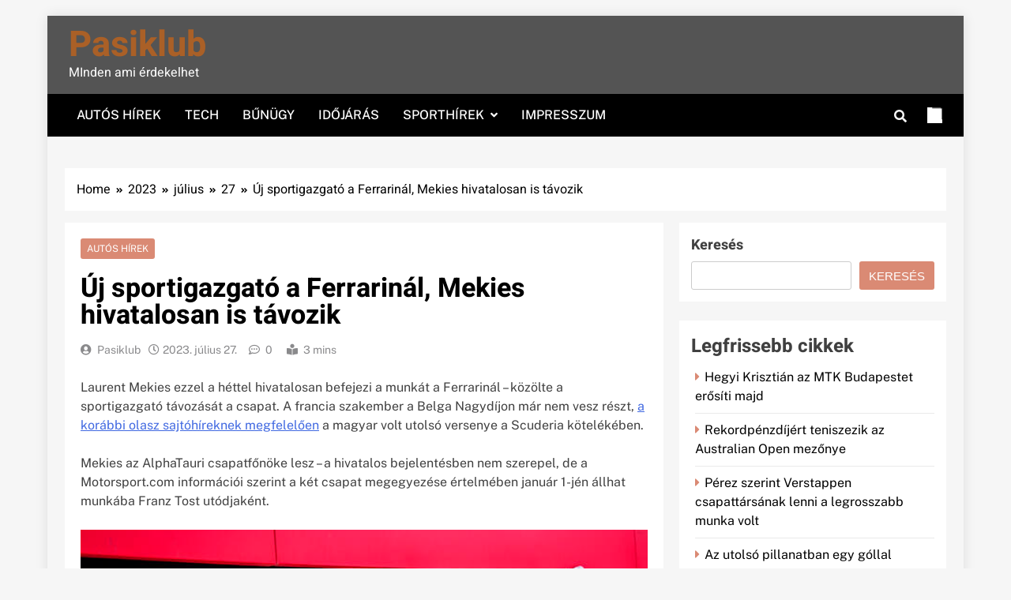

--- FILE ---
content_type: text/html; charset=UTF-8
request_url: https://www.pasiklub.hu/2023/07/27/uj-sportigazgato-a-ferrarinal-mekies-hivatalosan-is-tavozik/
body_size: 12821
content:
<!doctype html>
<html lang="hu">
<head>
	<meta charset="UTF-8">
	<meta name="viewport" content="width=device-width, initial-scale=1">
	<link rel="profile" href="https://gmpg.org/xfn/11">
	<title>Új sportigazgató a Ferrarinál, Mekies hivatalosan is távozik &#8211; Pasiklub</title>
<meta name='robots' content='max-image-preview:large' />
<link rel='dns-prefetch' href='//www.googletagmanager.com' />
<link rel="alternate" type="application/rss+xml" title="Pasiklub &raquo; hírcsatorna" href="https://www.pasiklub.hu/feed/" />
<link rel="alternate" title="oEmbed (JSON)" type="application/json+oembed" href="https://www.pasiklub.hu/wp-json/oembed/1.0/embed?url=https%3A%2F%2Fwww.pasiklub.hu%2F2023%2F07%2F27%2Fuj-sportigazgato-a-ferrarinal-mekies-hivatalosan-is-tavozik%2F" />
<link rel="alternate" title="oEmbed (XML)" type="text/xml+oembed" href="https://www.pasiklub.hu/wp-json/oembed/1.0/embed?url=https%3A%2F%2Fwww.pasiklub.hu%2F2023%2F07%2F27%2Fuj-sportigazgato-a-ferrarinal-mekies-hivatalosan-is-tavozik%2F&#038;format=xml" />
<style id='wp-img-auto-sizes-contain-inline-css'>
img:is([sizes=auto i],[sizes^="auto," i]){contain-intrinsic-size:3000px 1500px}
/*# sourceURL=wp-img-auto-sizes-contain-inline-css */
</style>
<style id='wp-emoji-styles-inline-css'>

	img.wp-smiley, img.emoji {
		display: inline !important;
		border: none !important;
		box-shadow: none !important;
		height: 1em !important;
		width: 1em !important;
		margin: 0 0.07em !important;
		vertical-align: -0.1em !important;
		background: none !important;
		padding: 0 !important;
	}
/*# sourceURL=wp-emoji-styles-inline-css */
</style>
<style id='wp-block-library-inline-css'>
:root{--wp-block-synced-color:#7a00df;--wp-block-synced-color--rgb:122,0,223;--wp-bound-block-color:var(--wp-block-synced-color);--wp-editor-canvas-background:#ddd;--wp-admin-theme-color:#007cba;--wp-admin-theme-color--rgb:0,124,186;--wp-admin-theme-color-darker-10:#006ba1;--wp-admin-theme-color-darker-10--rgb:0,107,160.5;--wp-admin-theme-color-darker-20:#005a87;--wp-admin-theme-color-darker-20--rgb:0,90,135;--wp-admin-border-width-focus:2px}@media (min-resolution:192dpi){:root{--wp-admin-border-width-focus:1.5px}}.wp-element-button{cursor:pointer}:root .has-very-light-gray-background-color{background-color:#eee}:root .has-very-dark-gray-background-color{background-color:#313131}:root .has-very-light-gray-color{color:#eee}:root .has-very-dark-gray-color{color:#313131}:root .has-vivid-green-cyan-to-vivid-cyan-blue-gradient-background{background:linear-gradient(135deg,#00d084,#0693e3)}:root .has-purple-crush-gradient-background{background:linear-gradient(135deg,#34e2e4,#4721fb 50%,#ab1dfe)}:root .has-hazy-dawn-gradient-background{background:linear-gradient(135deg,#faaca8,#dad0ec)}:root .has-subdued-olive-gradient-background{background:linear-gradient(135deg,#fafae1,#67a671)}:root .has-atomic-cream-gradient-background{background:linear-gradient(135deg,#fdd79a,#004a59)}:root .has-nightshade-gradient-background{background:linear-gradient(135deg,#330968,#31cdcf)}:root .has-midnight-gradient-background{background:linear-gradient(135deg,#020381,#2874fc)}:root{--wp--preset--font-size--normal:16px;--wp--preset--font-size--huge:42px}.has-regular-font-size{font-size:1em}.has-larger-font-size{font-size:2.625em}.has-normal-font-size{font-size:var(--wp--preset--font-size--normal)}.has-huge-font-size{font-size:var(--wp--preset--font-size--huge)}.has-text-align-center{text-align:center}.has-text-align-left{text-align:left}.has-text-align-right{text-align:right}.has-fit-text{white-space:nowrap!important}#end-resizable-editor-section{display:none}.aligncenter{clear:both}.items-justified-left{justify-content:flex-start}.items-justified-center{justify-content:center}.items-justified-right{justify-content:flex-end}.items-justified-space-between{justify-content:space-between}.screen-reader-text{border:0;clip-path:inset(50%);height:1px;margin:-1px;overflow:hidden;padding:0;position:absolute;width:1px;word-wrap:normal!important}.screen-reader-text:focus{background-color:#ddd;clip-path:none;color:#444;display:block;font-size:1em;height:auto;left:5px;line-height:normal;padding:15px 23px 14px;text-decoration:none;top:5px;width:auto;z-index:100000}html :where(.has-border-color){border-style:solid}html :where([style*=border-top-color]){border-top-style:solid}html :where([style*=border-right-color]){border-right-style:solid}html :where([style*=border-bottom-color]){border-bottom-style:solid}html :where([style*=border-left-color]){border-left-style:solid}html :where([style*=border-width]){border-style:solid}html :where([style*=border-top-width]){border-top-style:solid}html :where([style*=border-right-width]){border-right-style:solid}html :where([style*=border-bottom-width]){border-bottom-style:solid}html :where([style*=border-left-width]){border-left-style:solid}html :where(img[class*=wp-image-]){height:auto;max-width:100%}:where(figure){margin:0 0 1em}html :where(.is-position-sticky){--wp-admin--admin-bar--position-offset:var(--wp-admin--admin-bar--height,0px)}@media screen and (max-width:600px){html :where(.is-position-sticky){--wp-admin--admin-bar--position-offset:0px}}

/*# sourceURL=wp-block-library-inline-css */
</style><style id='wp-block-categories-inline-css'>
.wp-block-categories{box-sizing:border-box}.wp-block-categories.alignleft{margin-right:2em}.wp-block-categories.alignright{margin-left:2em}.wp-block-categories.wp-block-categories-dropdown.aligncenter{text-align:center}.wp-block-categories .wp-block-categories__label{display:block;width:100%}
/*# sourceURL=https://www.pasiklub.hu/wp-includes/blocks/categories/style.min.css */
</style>
<style id='wp-block-heading-inline-css'>
h1:where(.wp-block-heading).has-background,h2:where(.wp-block-heading).has-background,h3:where(.wp-block-heading).has-background,h4:where(.wp-block-heading).has-background,h5:where(.wp-block-heading).has-background,h6:where(.wp-block-heading).has-background{padding:1.25em 2.375em}h1.has-text-align-left[style*=writing-mode]:where([style*=vertical-lr]),h1.has-text-align-right[style*=writing-mode]:where([style*=vertical-rl]),h2.has-text-align-left[style*=writing-mode]:where([style*=vertical-lr]),h2.has-text-align-right[style*=writing-mode]:where([style*=vertical-rl]),h3.has-text-align-left[style*=writing-mode]:where([style*=vertical-lr]),h3.has-text-align-right[style*=writing-mode]:where([style*=vertical-rl]),h4.has-text-align-left[style*=writing-mode]:where([style*=vertical-lr]),h4.has-text-align-right[style*=writing-mode]:where([style*=vertical-rl]),h5.has-text-align-left[style*=writing-mode]:where([style*=vertical-lr]),h5.has-text-align-right[style*=writing-mode]:where([style*=vertical-rl]),h6.has-text-align-left[style*=writing-mode]:where([style*=vertical-lr]),h6.has-text-align-right[style*=writing-mode]:where([style*=vertical-rl]){rotate:180deg}
/*# sourceURL=https://www.pasiklub.hu/wp-includes/blocks/heading/style.min.css */
</style>
<style id='wp-block-latest-posts-inline-css'>
.wp-block-latest-posts{box-sizing:border-box}.wp-block-latest-posts.alignleft{margin-right:2em}.wp-block-latest-posts.alignright{margin-left:2em}.wp-block-latest-posts.wp-block-latest-posts__list{list-style:none}.wp-block-latest-posts.wp-block-latest-posts__list li{clear:both;overflow-wrap:break-word}.wp-block-latest-posts.is-grid{display:flex;flex-wrap:wrap}.wp-block-latest-posts.is-grid li{margin:0 1.25em 1.25em 0;width:100%}@media (min-width:600px){.wp-block-latest-posts.columns-2 li{width:calc(50% - .625em)}.wp-block-latest-posts.columns-2 li:nth-child(2n){margin-right:0}.wp-block-latest-posts.columns-3 li{width:calc(33.33333% - .83333em)}.wp-block-latest-posts.columns-3 li:nth-child(3n){margin-right:0}.wp-block-latest-posts.columns-4 li{width:calc(25% - .9375em)}.wp-block-latest-posts.columns-4 li:nth-child(4n){margin-right:0}.wp-block-latest-posts.columns-5 li{width:calc(20% - 1em)}.wp-block-latest-posts.columns-5 li:nth-child(5n){margin-right:0}.wp-block-latest-posts.columns-6 li{width:calc(16.66667% - 1.04167em)}.wp-block-latest-posts.columns-6 li:nth-child(6n){margin-right:0}}:root :where(.wp-block-latest-posts.is-grid){padding:0}:root :where(.wp-block-latest-posts.wp-block-latest-posts__list){padding-left:0}.wp-block-latest-posts__post-author,.wp-block-latest-posts__post-date{display:block;font-size:.8125em}.wp-block-latest-posts__post-excerpt,.wp-block-latest-posts__post-full-content{margin-bottom:1em;margin-top:.5em}.wp-block-latest-posts__featured-image a{display:inline-block}.wp-block-latest-posts__featured-image img{height:auto;max-width:100%;width:auto}.wp-block-latest-posts__featured-image.alignleft{float:left;margin-right:1em}.wp-block-latest-posts__featured-image.alignright{float:right;margin-left:1em}.wp-block-latest-posts__featured-image.aligncenter{margin-bottom:1em;text-align:center}
/*# sourceURL=https://www.pasiklub.hu/wp-includes/blocks/latest-posts/style.min.css */
</style>
<style id='wp-block-search-inline-css'>
.wp-block-search__button{margin-left:10px;word-break:normal}.wp-block-search__button.has-icon{line-height:0}.wp-block-search__button svg{height:1.25em;min-height:24px;min-width:24px;width:1.25em;fill:currentColor;vertical-align:text-bottom}:where(.wp-block-search__button){border:1px solid #ccc;padding:6px 10px}.wp-block-search__inside-wrapper{display:flex;flex:auto;flex-wrap:nowrap;max-width:100%}.wp-block-search__label{width:100%}.wp-block-search.wp-block-search__button-only .wp-block-search__button{box-sizing:border-box;display:flex;flex-shrink:0;justify-content:center;margin-left:0;max-width:100%}.wp-block-search.wp-block-search__button-only .wp-block-search__inside-wrapper{min-width:0!important;transition-property:width}.wp-block-search.wp-block-search__button-only .wp-block-search__input{flex-basis:100%;transition-duration:.3s}.wp-block-search.wp-block-search__button-only.wp-block-search__searchfield-hidden,.wp-block-search.wp-block-search__button-only.wp-block-search__searchfield-hidden .wp-block-search__inside-wrapper{overflow:hidden}.wp-block-search.wp-block-search__button-only.wp-block-search__searchfield-hidden .wp-block-search__input{border-left-width:0!important;border-right-width:0!important;flex-basis:0;flex-grow:0;margin:0;min-width:0!important;padding-left:0!important;padding-right:0!important;width:0!important}:where(.wp-block-search__input){appearance:none;border:1px solid #949494;flex-grow:1;font-family:inherit;font-size:inherit;font-style:inherit;font-weight:inherit;letter-spacing:inherit;line-height:inherit;margin-left:0;margin-right:0;min-width:3rem;padding:8px;text-decoration:unset!important;text-transform:inherit}:where(.wp-block-search__button-inside .wp-block-search__inside-wrapper){background-color:#fff;border:1px solid #949494;box-sizing:border-box;padding:4px}:where(.wp-block-search__button-inside .wp-block-search__inside-wrapper) .wp-block-search__input{border:none;border-radius:0;padding:0 4px}:where(.wp-block-search__button-inside .wp-block-search__inside-wrapper) .wp-block-search__input:focus{outline:none}:where(.wp-block-search__button-inside .wp-block-search__inside-wrapper) :where(.wp-block-search__button){padding:4px 8px}.wp-block-search.aligncenter .wp-block-search__inside-wrapper{margin:auto}.wp-block[data-align=right] .wp-block-search.wp-block-search__button-only .wp-block-search__inside-wrapper{float:right}
/*# sourceURL=https://www.pasiklub.hu/wp-includes/blocks/search/style.min.css */
</style>
<style id='wp-block-group-inline-css'>
.wp-block-group{box-sizing:border-box}:where(.wp-block-group.wp-block-group-is-layout-constrained){position:relative}
/*# sourceURL=https://www.pasiklub.hu/wp-includes/blocks/group/style.min.css */
</style>
<style id='global-styles-inline-css'>
:root{--wp--preset--aspect-ratio--square: 1;--wp--preset--aspect-ratio--4-3: 4/3;--wp--preset--aspect-ratio--3-4: 3/4;--wp--preset--aspect-ratio--3-2: 3/2;--wp--preset--aspect-ratio--2-3: 2/3;--wp--preset--aspect-ratio--16-9: 16/9;--wp--preset--aspect-ratio--9-16: 9/16;--wp--preset--color--black: #000000;--wp--preset--color--cyan-bluish-gray: #abb8c3;--wp--preset--color--white: #ffffff;--wp--preset--color--pale-pink: #f78da7;--wp--preset--color--vivid-red: #cf2e2e;--wp--preset--color--luminous-vivid-orange: #ff6900;--wp--preset--color--luminous-vivid-amber: #fcb900;--wp--preset--color--light-green-cyan: #7bdcb5;--wp--preset--color--vivid-green-cyan: #00d084;--wp--preset--color--pale-cyan-blue: #8ed1fc;--wp--preset--color--vivid-cyan-blue: #0693e3;--wp--preset--color--vivid-purple: #9b51e0;--wp--preset--gradient--vivid-cyan-blue-to-vivid-purple: linear-gradient(135deg,rgb(6,147,227) 0%,rgb(155,81,224) 100%);--wp--preset--gradient--light-green-cyan-to-vivid-green-cyan: linear-gradient(135deg,rgb(122,220,180) 0%,rgb(0,208,130) 100%);--wp--preset--gradient--luminous-vivid-amber-to-luminous-vivid-orange: linear-gradient(135deg,rgb(252,185,0) 0%,rgb(255,105,0) 100%);--wp--preset--gradient--luminous-vivid-orange-to-vivid-red: linear-gradient(135deg,rgb(255,105,0) 0%,rgb(207,46,46) 100%);--wp--preset--gradient--very-light-gray-to-cyan-bluish-gray: linear-gradient(135deg,rgb(238,238,238) 0%,rgb(169,184,195) 100%);--wp--preset--gradient--cool-to-warm-spectrum: linear-gradient(135deg,rgb(74,234,220) 0%,rgb(151,120,209) 20%,rgb(207,42,186) 40%,rgb(238,44,130) 60%,rgb(251,105,98) 80%,rgb(254,248,76) 100%);--wp--preset--gradient--blush-light-purple: linear-gradient(135deg,rgb(255,206,236) 0%,rgb(152,150,240) 100%);--wp--preset--gradient--blush-bordeaux: linear-gradient(135deg,rgb(254,205,165) 0%,rgb(254,45,45) 50%,rgb(107,0,62) 100%);--wp--preset--gradient--luminous-dusk: linear-gradient(135deg,rgb(255,203,112) 0%,rgb(199,81,192) 50%,rgb(65,88,208) 100%);--wp--preset--gradient--pale-ocean: linear-gradient(135deg,rgb(255,245,203) 0%,rgb(182,227,212) 50%,rgb(51,167,181) 100%);--wp--preset--gradient--electric-grass: linear-gradient(135deg,rgb(202,248,128) 0%,rgb(113,206,126) 100%);--wp--preset--gradient--midnight: linear-gradient(135deg,rgb(2,3,129) 0%,rgb(40,116,252) 100%);--wp--preset--font-size--small: 13px;--wp--preset--font-size--medium: 20px;--wp--preset--font-size--large: 36px;--wp--preset--font-size--x-large: 42px;--wp--preset--spacing--20: 0.44rem;--wp--preset--spacing--30: 0.67rem;--wp--preset--spacing--40: 1rem;--wp--preset--spacing--50: 1.5rem;--wp--preset--spacing--60: 2.25rem;--wp--preset--spacing--70: 3.38rem;--wp--preset--spacing--80: 5.06rem;--wp--preset--shadow--natural: 6px 6px 9px rgba(0, 0, 0, 0.2);--wp--preset--shadow--deep: 12px 12px 50px rgba(0, 0, 0, 0.4);--wp--preset--shadow--sharp: 6px 6px 0px rgba(0, 0, 0, 0.2);--wp--preset--shadow--outlined: 6px 6px 0px -3px rgb(255, 255, 255), 6px 6px rgb(0, 0, 0);--wp--preset--shadow--crisp: 6px 6px 0px rgb(0, 0, 0);}:where(.is-layout-flex){gap: 0.5em;}:where(.is-layout-grid){gap: 0.5em;}body .is-layout-flex{display: flex;}.is-layout-flex{flex-wrap: wrap;align-items: center;}.is-layout-flex > :is(*, div){margin: 0;}body .is-layout-grid{display: grid;}.is-layout-grid > :is(*, div){margin: 0;}:where(.wp-block-columns.is-layout-flex){gap: 2em;}:where(.wp-block-columns.is-layout-grid){gap: 2em;}:where(.wp-block-post-template.is-layout-flex){gap: 1.25em;}:where(.wp-block-post-template.is-layout-grid){gap: 1.25em;}.has-black-color{color: var(--wp--preset--color--black) !important;}.has-cyan-bluish-gray-color{color: var(--wp--preset--color--cyan-bluish-gray) !important;}.has-white-color{color: var(--wp--preset--color--white) !important;}.has-pale-pink-color{color: var(--wp--preset--color--pale-pink) !important;}.has-vivid-red-color{color: var(--wp--preset--color--vivid-red) !important;}.has-luminous-vivid-orange-color{color: var(--wp--preset--color--luminous-vivid-orange) !important;}.has-luminous-vivid-amber-color{color: var(--wp--preset--color--luminous-vivid-amber) !important;}.has-light-green-cyan-color{color: var(--wp--preset--color--light-green-cyan) !important;}.has-vivid-green-cyan-color{color: var(--wp--preset--color--vivid-green-cyan) !important;}.has-pale-cyan-blue-color{color: var(--wp--preset--color--pale-cyan-blue) !important;}.has-vivid-cyan-blue-color{color: var(--wp--preset--color--vivid-cyan-blue) !important;}.has-vivid-purple-color{color: var(--wp--preset--color--vivid-purple) !important;}.has-black-background-color{background-color: var(--wp--preset--color--black) !important;}.has-cyan-bluish-gray-background-color{background-color: var(--wp--preset--color--cyan-bluish-gray) !important;}.has-white-background-color{background-color: var(--wp--preset--color--white) !important;}.has-pale-pink-background-color{background-color: var(--wp--preset--color--pale-pink) !important;}.has-vivid-red-background-color{background-color: var(--wp--preset--color--vivid-red) !important;}.has-luminous-vivid-orange-background-color{background-color: var(--wp--preset--color--luminous-vivid-orange) !important;}.has-luminous-vivid-amber-background-color{background-color: var(--wp--preset--color--luminous-vivid-amber) !important;}.has-light-green-cyan-background-color{background-color: var(--wp--preset--color--light-green-cyan) !important;}.has-vivid-green-cyan-background-color{background-color: var(--wp--preset--color--vivid-green-cyan) !important;}.has-pale-cyan-blue-background-color{background-color: var(--wp--preset--color--pale-cyan-blue) !important;}.has-vivid-cyan-blue-background-color{background-color: var(--wp--preset--color--vivid-cyan-blue) !important;}.has-vivid-purple-background-color{background-color: var(--wp--preset--color--vivid-purple) !important;}.has-black-border-color{border-color: var(--wp--preset--color--black) !important;}.has-cyan-bluish-gray-border-color{border-color: var(--wp--preset--color--cyan-bluish-gray) !important;}.has-white-border-color{border-color: var(--wp--preset--color--white) !important;}.has-pale-pink-border-color{border-color: var(--wp--preset--color--pale-pink) !important;}.has-vivid-red-border-color{border-color: var(--wp--preset--color--vivid-red) !important;}.has-luminous-vivid-orange-border-color{border-color: var(--wp--preset--color--luminous-vivid-orange) !important;}.has-luminous-vivid-amber-border-color{border-color: var(--wp--preset--color--luminous-vivid-amber) !important;}.has-light-green-cyan-border-color{border-color: var(--wp--preset--color--light-green-cyan) !important;}.has-vivid-green-cyan-border-color{border-color: var(--wp--preset--color--vivid-green-cyan) !important;}.has-pale-cyan-blue-border-color{border-color: var(--wp--preset--color--pale-cyan-blue) !important;}.has-vivid-cyan-blue-border-color{border-color: var(--wp--preset--color--vivid-cyan-blue) !important;}.has-vivid-purple-border-color{border-color: var(--wp--preset--color--vivid-purple) !important;}.has-vivid-cyan-blue-to-vivid-purple-gradient-background{background: var(--wp--preset--gradient--vivid-cyan-blue-to-vivid-purple) !important;}.has-light-green-cyan-to-vivid-green-cyan-gradient-background{background: var(--wp--preset--gradient--light-green-cyan-to-vivid-green-cyan) !important;}.has-luminous-vivid-amber-to-luminous-vivid-orange-gradient-background{background: var(--wp--preset--gradient--luminous-vivid-amber-to-luminous-vivid-orange) !important;}.has-luminous-vivid-orange-to-vivid-red-gradient-background{background: var(--wp--preset--gradient--luminous-vivid-orange-to-vivid-red) !important;}.has-very-light-gray-to-cyan-bluish-gray-gradient-background{background: var(--wp--preset--gradient--very-light-gray-to-cyan-bluish-gray) !important;}.has-cool-to-warm-spectrum-gradient-background{background: var(--wp--preset--gradient--cool-to-warm-spectrum) !important;}.has-blush-light-purple-gradient-background{background: var(--wp--preset--gradient--blush-light-purple) !important;}.has-blush-bordeaux-gradient-background{background: var(--wp--preset--gradient--blush-bordeaux) !important;}.has-luminous-dusk-gradient-background{background: var(--wp--preset--gradient--luminous-dusk) !important;}.has-pale-ocean-gradient-background{background: var(--wp--preset--gradient--pale-ocean) !important;}.has-electric-grass-gradient-background{background: var(--wp--preset--gradient--electric-grass) !important;}.has-midnight-gradient-background{background: var(--wp--preset--gradient--midnight) !important;}.has-small-font-size{font-size: var(--wp--preset--font-size--small) !important;}.has-medium-font-size{font-size: var(--wp--preset--font-size--medium) !important;}.has-large-font-size{font-size: var(--wp--preset--font-size--large) !important;}.has-x-large-font-size{font-size: var(--wp--preset--font-size--x-large) !important;}
/*# sourceURL=global-styles-inline-css */
</style>

<style id='classic-theme-styles-inline-css'>
/*! This file is auto-generated */
.wp-block-button__link{color:#fff;background-color:#32373c;border-radius:9999px;box-shadow:none;text-decoration:none;padding:calc(.667em + 2px) calc(1.333em + 2px);font-size:1.125em}.wp-block-file__button{background:#32373c;color:#fff;text-decoration:none}
/*# sourceURL=/wp-includes/css/classic-themes.min.css */
</style>
<link rel='stylesheet' id='fontawesome-css' href='https://www.pasiklub.hu/wp-content/themes/localnews/assets/lib/fontawesome/css/all.min.css?ver=5.15.3' media='all' />
<link rel='stylesheet' id='slick-css' href='https://www.pasiklub.hu/wp-content/themes/localnews/assets/lib/slick/slick.css?ver=1.8.1' media='all' />
<link rel='stylesheet' id='local-news-typo-fonts-css' href='https://www.pasiklub.hu/wp-content/fonts/ec9b151f4eb4157123bbe75a7975c4f7.css' media='all' />
<link rel='stylesheet' id='localnews-style-css' href='https://www.pasiklub.hu/wp-content/themes/localnews/style.css?ver=1.0.17' media='all' />
<style id='localnews-style-inline-css'>
body.ln_main_body{ --ln-global-preset-color-1: #c2113c;}
 body.ln_main_body{ --ln-global-preset-color-2: #f4be3e;}
 body.ln_main_body{ --ln-global-preset-color-3: #d95f3d;}
 body.ln_main_body{ --ln-global-preset-color-4: #33c923;}
 body.ln_main_body{ --ln-global-preset-color-5: #545454;}
 body.ln_main_body{ --ln-global-preset-color-6: #ae9696;}
 body.ln_main_body{ --ln-global-preset-gradient-color-1: linear-gradient(90deg, #c2113c 0%, #f4be3e 100%);}
 body.ln_main_body{ --ln-global-preset-gradient-color-2: linear-gradient(90deg, #ffafbd 0%, #ffc3a0 100%);}
 body.ln_main_body{ --ln-global-preset-gradient-color-3: linear-gradient(90deg, #2193b0 0%, #6dd5ed 100%);}
 body.ln_main_body{ --ln-global-preset-gradient-color-4: linear-gradient(90deg, #cc2b5e 0%, #753a88 100%);}
 body.ln_main_body{ --ln-global-preset-gradient-color-5: linear-gradient(90deg, #ee9ca7 0%, #ffdde1 100%);}
 body.ln_main_body{ --ln-global-preset-gradient-color-6: linear-gradient(90deg, #42275a 0%, #734b6d 100%);}
.ln_font_typography { --header-padding: 10px;} .ln_font_typography { --header-padding-tablet: 30px;} .ln_font_typography { --header-padding-smartphone: 30px;}.ln_font_typography { --site-title-family : Heebo; }
.ln_font_typography { --site-title-weight : 700; }
.ln_font_typography { --site-title-texttransform : capitalize; }
.ln_font_typography { --site-title-textdecoration : none; }
.ln_font_typography { --site-title-size : 45px; }
.ln_font_typography { --site-title-size-tab : 43px; }
.ln_font_typography { --site-title-size-mobile : 40px; }
.ln_font_typography { --site-title-lineheight : 45px; }
.ln_font_typography { --site-title-lineheight-tab : 42px; }
.ln_font_typography { --site-title-lineheight-mobile : 40px; }
.ln_font_typography { --site-title-letterspacing : 0px; }
.ln_font_typography { --site-title-letterspacing-tab : 0px; }
.ln_font_typography { --site-title-letterspacing-mobile : 0px; }
body .site-branding img.custom-logo{ width: 230px; }@media(max-width: 940px) { body .site-branding img.custom-logo{ width: 200px; } }
@media(max-width: 610px) { body .site-branding img.custom-logo{ width: 200px; } }
.ln_main_body { --site-bk-color: #f6f6f6}.ln_font_typography  { --move-to-top-background-color: #d95f3d;}.ln_font_typography  { --move-to-top-background-color-hover : #d95f3d; }.ln_font_typography  { --move-to-top-color: #fff;}.ln_font_typography  { --move-to-top-color-hover : #000; }@media(max-width: 610px) { .ads-banner{ display : block;} }body #ln-scroll-to-top{ padding: 8px 20px 8px 20px; }@media(max-width: 940px) { body #ln-scroll-to-top{ padding: 8px 20px 8px 20px; } }
@media(max-width: 610px) { body #ln-scroll-to-top{ padding: 8px 20px 8px 20px; } }
@media(max-width: 610px) { body #ln-scroll-to-top.show{ display : none;} }body #ln-scroll-to-top{ border: 1px none #000000;}body .menu-section{ border-bottom: 3px none var( --theme-color-red );}body.ln_main_body{ --move-to-top-font-size: 16px;}
body.ln_main_body{ --move-to-top-font-size-tablet: 14px;}
body.ln_main_body{ --move-to-top-font-size-smartphone: 12px;}
body .site-footer.dark_bk{ border-top: 5px solid var( --theme-color-red );}body .site-header.layout--default .site-branding-section{ background: var( --ln-global-preset-color-5 )} body.ln_main_body{ --theme-color-red: #da8a74;} body.local_news_dark_mode{ --theme-color-red: #da8a74;}.ln_font_typography .main-navigation ul.menu ul li, .ln_font_typography  .main-navigation ul.nav-menu ul li, .ln_font_typography .main-navigation ul.menu ul, .ln_font_typography .main-navigation ul.nav-menu ul{ border-color: ;}.ln_font_typography .main-navigation ul.menu ul li, .ln_font_typography  .main-navigation ul.nav-menu ul li, .ln_font_typography .main-navigation ul.menu ul, .ln_font_typography .main-navigation ul.nav-menu ul li{ border-color: ;}
/*# sourceURL=localnews-style-inline-css */
</style>
<link rel='stylesheet' id='local-news-main-style-css' href='https://www.pasiklub.hu/wp-content/themes/localnews/assets/css/main.css?ver=1.0.17' media='all' />
<link rel='stylesheet' id='local-news-loader-style-css' href='https://www.pasiklub.hu/wp-content/themes/localnews/assets/css/loader.css?ver=1.0.17' media='all' />
<link rel='stylesheet' id='local-news-responsive-style-css' href='https://www.pasiklub.hu/wp-content/themes/localnews/assets/css/responsive.css?ver=1.0.17' media='all' />
<script src="https://www.pasiklub.hu/wp-includes/js/jquery/jquery.min.js?ver=3.7.1" id="jquery-core-js"></script>
<script src="https://www.pasiklub.hu/wp-includes/js/jquery/jquery-migrate.min.js?ver=3.4.1" id="jquery-migrate-js"></script>

<!-- Google tag (gtag.js) snippet added by Site Kit -->
<!-- Google Analytics snippet added by Site Kit -->
<script src="https://www.googletagmanager.com/gtag/js?id=GT-MQRTFXF" id="google_gtagjs-js" async></script>
<script id="google_gtagjs-js-after">
window.dataLayer = window.dataLayer || [];function gtag(){dataLayer.push(arguments);}
gtag("set","linker",{"domains":["www.pasiklub.hu"]});
gtag("js", new Date());
gtag("set", "developer_id.dZTNiMT", true);
gtag("config", "GT-MQRTFXF");
//# sourceURL=google_gtagjs-js-after
</script>
<link rel="https://api.w.org/" href="https://www.pasiklub.hu/wp-json/" /><link rel="alternate" title="JSON" type="application/json" href="https://www.pasiklub.hu/wp-json/wp/v2/posts/926" /><link rel="EditURI" type="application/rsd+xml" title="RSD" href="https://www.pasiklub.hu/xmlrpc.php?rsd" />
<meta name="generator" content="WordPress 6.9" />
<link rel="canonical" href="https://www.pasiklub.hu/2023/07/27/uj-sportigazgato-a-ferrarinal-mekies-hivatalosan-is-tavozik/" />
<link rel='shortlink' href='https://www.pasiklub.hu/?p=926' />
<meta name="generator" content="Site Kit by Google 1.168.0" /><!-- HFCM by 99 Robots - Snippet # 1: histat -->
<!-- Histats.com  START  (aync)-->
<script type="text/javascript">var _Hasync= _Hasync|| [];
_Hasync.push(['Histats.start', '1,4803955,4,0,0,0,00010000']);
_Hasync.push(['Histats.fasi', '1']);
_Hasync.push(['Histats.track_hits', '']);
(function() {
var hs = document.createElement('script'); hs.type = 'text/javascript'; hs.async = true;
hs.src = ('//s10.histats.com/js15_as.js');
(document.getElementsByTagName('head')[0] || document.getElementsByTagName('body')[0]).appendChild(hs);
})();</script>
<noscript><a href="/" target="_blank"><img  src="//sstatic1.histats.com/0.gif?4803955&101" alt="" border="0"></a></noscript>
<!-- Histats.com  END  -->
<!-- /end HFCM by 99 Robots -->
		<style type="text/css">
							header .site-title a, header .site-title a:after  {
					color: #aa6027;
				}
				header .site-title a:hover {
					color: #d95f3d;
				}
								.site-description {
						color: #fff;
					}
						</style>
		</head>

<body class="wp-singular post-template-default single single-post postid-926 single-format-standard wp-theme-localnews local-news-title-one local-news-image-hover--effect-one site-boxed--layout right-sidebar ln_main_body ln_font_typography" itemtype='https://schema.org/Blog' itemscope='itemscope'>
<div id="page" class="site">
	<a class="skip-link screen-reader-text" href="#primary">Skip to content</a>
		
	<header id="masthead" class="site-header layout--default layout--one">
		        <div class="main-header">
            <div class="site-branding-section">
                <div class="ln-container">
                    <div class="row">
                                    <div class="site-branding">
                                        <p class="site-title"><a href="https://www.pasiklub.hu/" rel="home">Pasiklub</a></p>
                                    <p class="site-description" itemprop="description">MInden ami érdekelhet</p>
                            </div><!-- .site-branding -->
                     <div class="ads-banner">
                        
            </div><!-- .ads-banner -->
                            </div>
                </div>
            </div>
            <div class="menu-section">
                <div class="ln-container">
                    <div class="row">
                                <nav id="site-navigation" class="main-navigation hover-effect--none">
            <button class="menu-toggle" aria-controls="primary-menu" aria-expanded="false">
                <div id="ln_menu_burger">
                    <span></span>
                    <span></span>
                    <span></span>
                </div>
                <span class="menu_txt">Menu</span></button>
            <div class="menu-menu-container"><ul id="header-menu" class="menu"><li id="menu-item-136" class="menu-item menu-item-type-taxonomy menu-item-object-category current-post-ancestor current-menu-parent current-post-parent menu-item-136"><a href="https://www.pasiklub.hu/category/autos-hirek/">Autós hírek</a></li>
<li id="menu-item-3890" class="menu-item menu-item-type-taxonomy menu-item-object-category menu-item-3890"><a href="https://www.pasiklub.hu/category/tech/">Tech</a></li>
<li id="menu-item-3891" class="menu-item menu-item-type-taxonomy menu-item-object-category menu-item-3891"><a href="https://www.pasiklub.hu/category/bunugy/">Bűnügy</a></li>
<li id="menu-item-3892" class="menu-item menu-item-type-taxonomy menu-item-object-category menu-item-3892"><a href="https://www.pasiklub.hu/category/idojaras/">Időjárás</a></li>
<li id="menu-item-135" class="menu-item menu-item-type-taxonomy menu-item-object-category menu-item-has-children menu-item-135"><a href="https://www.pasiklub.hu/category/sporthirek/">Sporthírek</a>
<ul class="sub-menu">
	<li id="menu-item-143" class="menu-item menu-item-type-taxonomy menu-item-object-category menu-item-143"><a href="https://www.pasiklub.hu/category/foci/">Foci</a></li>
	<li id="menu-item-144" class="menu-item menu-item-type-taxonomy menu-item-object-category menu-item-144"><a href="https://www.pasiklub.hu/category/kuzdosportok/">Küzdősportok</a></li>
</ul>
</li>
<li id="menu-item-137" class="menu-item menu-item-type-post_type menu-item-object-page menu-item-137"><a href="https://www.pasiklub.hu/sample-page/">Impresszum</a></li>
</ul></div>        </nav><!-- #site-navigation -->
                  <div class="search-wrap">
                <button class="search-trigger">
                    <i class="fas fa-search"></i>
                </button>
                <div class="search-form-wrap hide">
                    <form role="search" method="get" class="search-form" action="https://www.pasiklub.hu/">
				<label>
					<span class="screen-reader-text">Keresés:</span>
					<input type="search" class="search-field" placeholder="Keresés&hellip;" value="" name="s" />
				</label>
				<input type="submit" class="search-submit" value="Keresés" />
			</form>                </div>
            </div>
                    <div class="mode_toggle_wrap">
                <input class="mode_toggle" type="checkbox">
            </div>
                            </div>
                </div>
            </div>
        </div>
        	</header><!-- #masthead -->

	        <div class="after-header header-layout-banner-two">
            <div class="ln-container">
                <div class="row">
                                    </div>
            </div>
        </div>
        <div id="theme-content">
	        <div class="ln-container">
            <div class="row">
                <div class="local-news-breadcrumb-wrap">
                    <div role="navigation" aria-label="Breadcrumbs" class="breadcrumb-trail breadcrumbs" itemprop="breadcrumb"><ul class="trail-items" itemscope itemtype="http://schema.org/BreadcrumbList"><meta name="numberOfItems" content="5" /><meta name="itemListOrder" content="Ascending" /><li itemprop="itemListElement" itemscope itemtype="http://schema.org/ListItem" class="trail-item trail-begin"><a href="https://www.pasiklub.hu/" rel="home" itemprop="item"><span itemprop="name">Home</span></a><meta itemprop="position" content="1" /></li><li itemprop="itemListElement" itemscope itemtype="http://schema.org/ListItem" class="trail-item"><a href="https://www.pasiklub.hu/2023/" itemprop="item"><span itemprop="name">2023</span></a><meta itemprop="position" content="2" /></li><li itemprop="itemListElement" itemscope itemtype="http://schema.org/ListItem" class="trail-item"><a href="https://www.pasiklub.hu/2023/07/" itemprop="item"><span itemprop="name">július</span></a><meta itemprop="position" content="3" /></li><li itemprop="itemListElement" itemscope itemtype="http://schema.org/ListItem" class="trail-item"><a href="https://www.pasiklub.hu/2023/07/27/" itemprop="item"><span itemprop="name">27</span></a><meta itemprop="position" content="4" /></li><li itemprop="itemListElement" itemscope itemtype="http://schema.org/ListItem" class="trail-item trail-end"><span data-url="https://www.pasiklub.hu/2023/07/27/uj-sportigazgato-a-ferrarinal-mekies-hivatalosan-is-tavozik/" itemprop="item"><span itemprop="name">Új sportigazgató a Ferrarinál, Mekies hivatalosan is távozik</span></span><meta itemprop="position" content="5" /></li></ul></div>                </div>
            </div>
        </div>
    	<main id="primary" class="site-main">
		<div class="ln-container">
			<div class="row">
				<div class="secondary-left-sidebar">
									</div>
				<div class="primary-content">
										<div class="post-inner-wrapper">
						<article itemtype='https://schema.org/Article' itemscope='itemscope' id="post-926" class="post-926 post type-post status-publish format-standard has-post-thumbnail hentry category-autos-hirek tag-f1">
	<div class="post-inner">
		<header class="entry-header">
			<ul class="post-categories">
	<li><a href="https://www.pasiklub.hu/category/autos-hirek/" rel="category tag">Autós hírek</a></li></ul><h1 class="entry-title"itemprop='name'>Új sportigazgató a Ferrarinál, Mekies hivatalosan is távozik</h1>												<div class="entry-meta">
													<span class="byline"> <span class="author vcard"><a class="url fn n author_name" href="https://www.pasiklub.hu/author/pasiklub/">Pasiklub</a></span></span><span class="post-date posted-on published"><a href="https://www.pasiklub.hu/2023/07/27/uj-sportigazgato-a-ferrarinal-mekies-hivatalosan-is-tavozik/" rel="bookmark"><time class="entry-date published updated" datetime="2023-07-27T11:33:00+02:00">2023. július 27.</time></a></span><span class="post-comment">0</span><span class="read-time">3 mins</span>												</div><!-- .entry-meta -->
													</header><!-- .entry-header -->

		<div itemprop='articleBody' class="entry-content">
			<p>Laurent Mekies ezzel a héttel hivatalosan befejezi a munkát a Ferrarinál – közölte a sportigazgató távozását a csapat. A francia szakember a Belga Nagydíjon már nem vesz részt, <a href="https://formula.hu/f1/2023/06/16/a-magyar-lesz-mekies-utolso-versenye-a-ferrarinal%20">a korábbi olasz sajtóhíreknek megfelelően</a> a magyar volt utolsó versenye a Scuderia kötelékében.</p>
<p>Mekies az AlphaTauri csapatfőnöke lesz – a hivatalos bejelentésben nem szerepel, de a Motorsport.com információi szerint a két csapat megegyezése értelmében január 1-jén állhat munkába Franz Tost utódjaként.</p>
<p><img fetchpriority="high" decoding="async" src="https://formula.hu/uploads/Pictures/25/F1/2023/11%20Magyar%20Nagyd%C3%ADj/mekies-vasseur-silverstone.jpg" alt width="800" height="533"></p>
<p></p>
<div id="Formula_cikk_lead_text"></div>
<p>A Ferrari közleménye alapján az új sportigazgató Diego Ioverno, aki 23 éve a csapat tagja, és eddig az autók működtetéséért felelt főmérnökként. Ioverno a Kanadai Nagydíjtól kezdve Mekies oldalán vett részt a versenyhétvégéken a gördülékeny átmenet érdekében.</p>
<h2>Ioverno közvetlenül Vasseurnek jelent</h2>
<p>„Laurent Mekies Scuderia Ferrarival töltött időszaka véget ér a hétvégén” – áll a Ferrari közleményében. „A versenyigazgató nem lesz jelen Belgiumban. Az Ágaskodó Lovat négy és fél szezon után hagyja el, amely időszakban a csapat hét győzelmet szerzett. A teljes istálló köszöni nagyszerű közreműködését az évek során.”</p>
<p class="MsoNormal">„A Belga Nagydíjtól kezdve Laurent feladatait a bokszfalon Diego Ioverno látja el, aki a sportigazgató szerepét tölti be. Ő felel minden sportszakmai ügyért, valamint az FIA-val való kapcsolattartásért. A bokszfalon levő kollégáival Matteo Togninalli vezető pályamérnökkel és Ravin Jain versenystratégával együtt közvetlenül Fred Vasseur csapatfőnöknek jelent.”</p>
<p> <a href="https://formula.hu/f1/2023/07/27/uj-sportigazgato-a-ferrarinal-mekies-hivatalosan-is-tavozik">Formula.hu</a></p>
		</div><!-- .entry-content -->

		<footer class="entry-footer">
			<span class="tags-links">Tagged: <a href="https://www.pasiklub.hu/tag/f1/" rel="tag">F1</a></span>					</footer><!-- .entry-footer -->
		
	<nav class="navigation post-navigation" aria-label="Bejegyzések">
		<h2 class="screen-reader-text">Bejegyzés navigáció</h2>
		<div class="nav-links"><div class="nav-previous"><a href="https://www.pasiklub.hu/2023/07/27/felkeszules-nem-mult-el-balhe-nelkul-a-barca-es-az-arsenal-talalkozoja-videoval/" rel="prev"><span class="nav-subtitle"><i class="fas fa-angle-double-left"></i>Previous:</span> <span class="nav-title">Felkészülés: nem múlt el balhé nélkül a Barca és az Arsenal találkozója! – videóval</span></a></div><div class="nav-next"><a href="https://www.pasiklub.hu/2023/07/27/a-szaudiakhoz-szerzodott-a-liverpool-csapatkapitanya-hivatalos/" rel="next"><span class="nav-subtitle">Next:<i class="fas fa-angle-double-right"></i></span> <span class="nav-title">A szaúdiakhoz szerződött a Liverpool csapatkapitánya – HIVATALOS</span></a></div></div>
	</nav>	</div>
	</article><!-- #post-926 -->
            <div class="single-related-posts-section-wrap layout--grid related_posts_popup">
                <div class="single-related-posts-section">
                    <a href="javascript:void(0);" class="related_post_close">
                        <i class="fas fa-times-circle"></i>
                    </a>
                    <h2 class="ln-block-title"><span>Related News</span></h2><div class="single-related-posts-wrap">                                <article post-id="post-36632" class="post-36632 post type-post status-publish format-standard hentry category-autos-hirek tag-f1">
                                                                        <div class="post-element">
                                        <h2 class="post-title"><a href="https://www.pasiklub.hu/2024/11/10/egymilliard-eurot-koltene-katar-az-audi-sauberre/">Egymilliárd eurót költene Katar az Audi–Sauberre</a></h2>
                                        <div class="post-meta">
                                            <span class="byline"> <span class="author vcard"><a class="url fn n author_name" href="https://www.pasiklub.hu/author/pasiklub/">Pasiklub</a></span></span><span class="post-date posted-on published"><a href="https://www.pasiklub.hu/2024/11/10/egymilliard-eurot-koltene-katar-az-audi-sauberre/" rel="bookmark"><time class="entry-date published updated" datetime="2024-11-10T13:42:00+01:00">2024. november 10.</time></a></span>                                            <span class="post-comment">0</span>
                                        </div>
                                    </div>
                                </article>
                                                            <article post-id="post-36636" class="post-36636 post type-post status-publish format-standard hentry category-autos-hirek tag-parc-ferme">
                                                                        <div class="post-element">
                                        <h2 class="post-title"><a href="https://www.pasiklub.hu/2024/11/10/mar-nem-szamit-ujoncnak-oliver-bearman-ez-pedig-ket-csapat-terveit-is-keresztulhuzza/">Már nem számít újoncnak Oliver Bearman, ez pedig két csapat terveit is keresztülhúzza</a></h2>
                                        <div class="post-meta">
                                            <span class="byline"> <span class="author vcard"><a class="url fn n author_name" href="https://www.pasiklub.hu/author/pasiklub/">Pasiklub</a></span></span><span class="post-date posted-on published"><a href="https://www.pasiklub.hu/2024/11/10/mar-nem-szamit-ujoncnak-oliver-bearman-ez-pedig-ket-csapat-terveit-is-keresztulhuzza/" rel="bookmark"><time class="entry-date published updated" datetime="2024-11-10T13:20:00+01:00">2024. november 10.</time></a></span>                                            <span class="post-comment">0</span>
                                        </div>
                                    </div>
                                </article>
                                                            <article post-id="post-36626" class="post-36626 post type-post status-publish format-standard hentry category-autos-hirek tag-f1">
                                                                        <div class="post-element">
                                        <h2 class="post-title"><a href="https://www.pasiklub.hu/2024/11/10/leclerc-t-fogjak-tamogatni-tul-oreg-nem-mindenki-hisz-a-hamilton-ferrari-parositasban/">„Leclerc-t fogják támogatni”, „túl öreg” – nem mindenki hisz a Hamilton–Ferrari párosításban</a></h2>
                                        <div class="post-meta">
                                            <span class="byline"> <span class="author vcard"><a class="url fn n author_name" href="https://www.pasiklub.hu/author/pasiklub/">Pasiklub</a></span></span><span class="post-date posted-on published"><a href="https://www.pasiklub.hu/2024/11/10/leclerc-t-fogjak-tamogatni-tul-oreg-nem-mindenki-hisz-a-hamilton-ferrari-parositasban/" rel="bookmark"><time class="entry-date published updated" datetime="2024-11-10T11:35:00+01:00">2024. november 10.</time></a></span>                                            <span class="post-comment">0</span>
                                        </div>
                                    </div>
                                </article>
                            </div>                </div>
            </div>
    					</div>
				</div>
				<div class="secondary-sidebar">
					
<aside id="secondary" class="widget-area">
	<section id="block-2" class="widget widget_block widget_search"><form role="search" method="get" action="https://www.pasiklub.hu/" class="wp-block-search__button-outside wp-block-search__text-button wp-block-search"    ><label class="wp-block-search__label" for="wp-block-search__input-1" >Keresés</label><div class="wp-block-search__inside-wrapper" ><input class="wp-block-search__input" id="wp-block-search__input-1" placeholder="" value="" type="search" name="s" required /><button aria-label="Keresés" class="wp-block-search__button wp-element-button" type="submit" >Keresés</button></div></form></section><section id="block-3" class="widget widget_block"><div class="wp-block-group"><div class="wp-block-group__inner-container is-layout-flow wp-block-group-is-layout-flow"><h2 class="wp-block-heading">Legfrissebb cikkek</h2><ul class="wp-block-latest-posts__list wp-block-latest-posts"><li><a class="wp-block-latest-posts__post-title" href="https://www.pasiklub.hu/2026/01/06/hegyi-krisztian-az-mtk-budapestet-erositi-majd/">Hegyi Krisztián az MTK Budapestet erősíti majd</a></li>
<li><a class="wp-block-latest-posts__post-title" href="https://www.pasiklub.hu/2026/01/06/rekordpenzdijert-teniszezik-az-australian-open-mezonye/">Rekordpénzdíjért teniszezik az Australian Open mezőnye</a></li>
<li><a class="wp-block-latest-posts__post-title" href="https://www.pasiklub.hu/2026/01/06/perez-szerint-verstappen-csapattarsanak-lenni-a-legrosszabb-munka-volt/">Pérez szerint Verstappen csapattársának lenni a legrosszabb munka volt</a></li>
<li><a class="wp-block-latest-posts__post-title" href="https://www.pasiklub.hu/2026/01/06/az-utolso-pillanatban-egy-gollal-jobbak-voltak-az-olaszok/">Az utolsó pillanatban egy góllal jobbak voltak az olaszok</a></li>
<li><a class="wp-block-latest-posts__post-title" href="https://www.pasiklub.hu/2026/01/05/tovabbra-is-hibatlan-a-debrecen/">Továbbra is hibátlan a Debrecen</a></li>
</ul></div></div></section><section id="block-6" class="widget widget_block"><div class="wp-block-group"><div class="wp-block-group__inner-container is-layout-flow wp-block-group-is-layout-flow"><h2 class="wp-block-heading">Kategóriák</h2><ul class="wp-block-categories-list wp-block-categories">	<li class="cat-item cat-item-1"><a href="https://www.pasiklub.hu/category/autos-hirek/">Autós hírek</a>
</li>
	<li class="cat-item cat-item-2738"><a href="https://www.pasiklub.hu/category/bunugy/">Bűnügy</a>
</li>
	<li class="cat-item cat-item-17"><a href="https://www.pasiklub.hu/category/foci/">Foci</a>
</li>
	<li class="cat-item cat-item-2715"><a href="https://www.pasiklub.hu/category/gazdasag/">Gazdaság</a>
</li>
	<li class="cat-item cat-item-2740"><a href="https://www.pasiklub.hu/category/idojaras/">Időjárás</a>
</li>
	<li class="cat-item cat-item-18"><a href="https://www.pasiklub.hu/category/kuzdosportok/">Küzdősportok</a>
</li>
	<li class="cat-item cat-item-2737"><a href="https://www.pasiklub.hu/category/sportbanya/">Sportbánya</a>
</li>
	<li class="cat-item cat-item-4"><a href="https://www.pasiklub.hu/category/sporthirek/">Sporthírek</a>
</li>
	<li class="cat-item cat-item-2736"><a href="https://www.pasiklub.hu/category/tech/">Tech</a>
</li>
</ul></div></div></section></aside><!-- #secondary -->				</div>
			</div>
		</div>
	</main><!-- #main -->
</div><!-- #theme-content -->
	<footer id="colophon" class="site-footer dark_bk">
		        <div class="bottom-footer">
                    <div class="site-info">
            Pasiklub - All Rights Reserved  2026..				Free Theme By <a href="https://blazethemes.com/">BlazeThemes</a>.        </div>
             </div>
        	</footer><!-- #colophon -->
	        <div id="ln-scroll-to-top" class="align--right">
            <span class="icon-holder"><i class="fas fa-angle-up"></i></span>
        </div><!-- #ln-scroll-to-top -->
    </div><!-- #page -->

<script type="speculationrules">
{"prefetch":[{"source":"document","where":{"and":[{"href_matches":"/*"},{"not":{"href_matches":["/wp-*.php","/wp-admin/*","/wp-content/uploads/*","/wp-content/*","/wp-content/plugins/*","/wp-content/themes/localnews/*","/*\\?(.+)"]}},{"not":{"selector_matches":"a[rel~=\"nofollow\"]"}},{"not":{"selector_matches":".no-prefetch, .no-prefetch a"}}]},"eagerness":"conservative"}]}
</script>
<script src="https://www.pasiklub.hu/wp-content/themes/localnews/assets/lib/slick/slick.min.js?ver=1.8.1" id="slick-js"></script>
<script src="https://www.pasiklub.hu/wp-content/themes/localnews/assets/lib/js-marquee/jquery.marquee.min.js?ver=1.6.0" id="js-marquee-js"></script>
<script src="https://www.pasiklub.hu/wp-content/themes/localnews/assets/js/navigation.js?ver=1.0.17" id="local-news-navigation-js"></script>
<script id="local-news-theme-js-extra">
var localNewsObject = {"_wpnonce":"684b9a4d68","ajaxUrl":"https://www.pasiklub.hu/wp-admin/admin-ajax.php","stt":"1","stickey_header":"1"};
//# sourceURL=local-news-theme-js-extra
</script>
<script src="https://www.pasiklub.hu/wp-content/themes/localnews/assets/js/theme.js?ver=1.0.17" id="local-news-theme-js"></script>
<script src="https://www.pasiklub.hu/wp-content/themes/localnews/assets/lib/waypoint/jquery.waypoint.min.js?ver=4.0.1" id="waypoint-js"></script>
<script id="wp-emoji-settings" type="application/json">
{"baseUrl":"https://s.w.org/images/core/emoji/17.0.2/72x72/","ext":".png","svgUrl":"https://s.w.org/images/core/emoji/17.0.2/svg/","svgExt":".svg","source":{"concatemoji":"https://www.pasiklub.hu/wp-includes/js/wp-emoji-release.min.js?ver=6.9"}}
</script>
<script type="module">
/*! This file is auto-generated */
const a=JSON.parse(document.getElementById("wp-emoji-settings").textContent),o=(window._wpemojiSettings=a,"wpEmojiSettingsSupports"),s=["flag","emoji"];function i(e){try{var t={supportTests:e,timestamp:(new Date).valueOf()};sessionStorage.setItem(o,JSON.stringify(t))}catch(e){}}function c(e,t,n){e.clearRect(0,0,e.canvas.width,e.canvas.height),e.fillText(t,0,0);t=new Uint32Array(e.getImageData(0,0,e.canvas.width,e.canvas.height).data);e.clearRect(0,0,e.canvas.width,e.canvas.height),e.fillText(n,0,0);const a=new Uint32Array(e.getImageData(0,0,e.canvas.width,e.canvas.height).data);return t.every((e,t)=>e===a[t])}function p(e,t){e.clearRect(0,0,e.canvas.width,e.canvas.height),e.fillText(t,0,0);var n=e.getImageData(16,16,1,1);for(let e=0;e<n.data.length;e++)if(0!==n.data[e])return!1;return!0}function u(e,t,n,a){switch(t){case"flag":return n(e,"\ud83c\udff3\ufe0f\u200d\u26a7\ufe0f","\ud83c\udff3\ufe0f\u200b\u26a7\ufe0f")?!1:!n(e,"\ud83c\udde8\ud83c\uddf6","\ud83c\udde8\u200b\ud83c\uddf6")&&!n(e,"\ud83c\udff4\udb40\udc67\udb40\udc62\udb40\udc65\udb40\udc6e\udb40\udc67\udb40\udc7f","\ud83c\udff4\u200b\udb40\udc67\u200b\udb40\udc62\u200b\udb40\udc65\u200b\udb40\udc6e\u200b\udb40\udc67\u200b\udb40\udc7f");case"emoji":return!a(e,"\ud83e\u1fac8")}return!1}function f(e,t,n,a){let r;const o=(r="undefined"!=typeof WorkerGlobalScope&&self instanceof WorkerGlobalScope?new OffscreenCanvas(300,150):document.createElement("canvas")).getContext("2d",{willReadFrequently:!0}),s=(o.textBaseline="top",o.font="600 32px Arial",{});return e.forEach(e=>{s[e]=t(o,e,n,a)}),s}function r(e){var t=document.createElement("script");t.src=e,t.defer=!0,document.head.appendChild(t)}a.supports={everything:!0,everythingExceptFlag:!0},new Promise(t=>{let n=function(){try{var e=JSON.parse(sessionStorage.getItem(o));if("object"==typeof e&&"number"==typeof e.timestamp&&(new Date).valueOf()<e.timestamp+604800&&"object"==typeof e.supportTests)return e.supportTests}catch(e){}return null}();if(!n){if("undefined"!=typeof Worker&&"undefined"!=typeof OffscreenCanvas&&"undefined"!=typeof URL&&URL.createObjectURL&&"undefined"!=typeof Blob)try{var e="postMessage("+f.toString()+"("+[JSON.stringify(s),u.toString(),c.toString(),p.toString()].join(",")+"));",a=new Blob([e],{type:"text/javascript"});const r=new Worker(URL.createObjectURL(a),{name:"wpTestEmojiSupports"});return void(r.onmessage=e=>{i(n=e.data),r.terminate(),t(n)})}catch(e){}i(n=f(s,u,c,p))}t(n)}).then(e=>{for(const n in e)a.supports[n]=e[n],a.supports.everything=a.supports.everything&&a.supports[n],"flag"!==n&&(a.supports.everythingExceptFlag=a.supports.everythingExceptFlag&&a.supports[n]);var t;a.supports.everythingExceptFlag=a.supports.everythingExceptFlag&&!a.supports.flag,a.supports.everything||((t=a.source||{}).concatemoji?r(t.concatemoji):t.wpemoji&&t.twemoji&&(r(t.twemoji),r(t.wpemoji)))});
//# sourceURL=https://www.pasiklub.hu/wp-includes/js/wp-emoji-loader.min.js
</script>
</body>
</html>